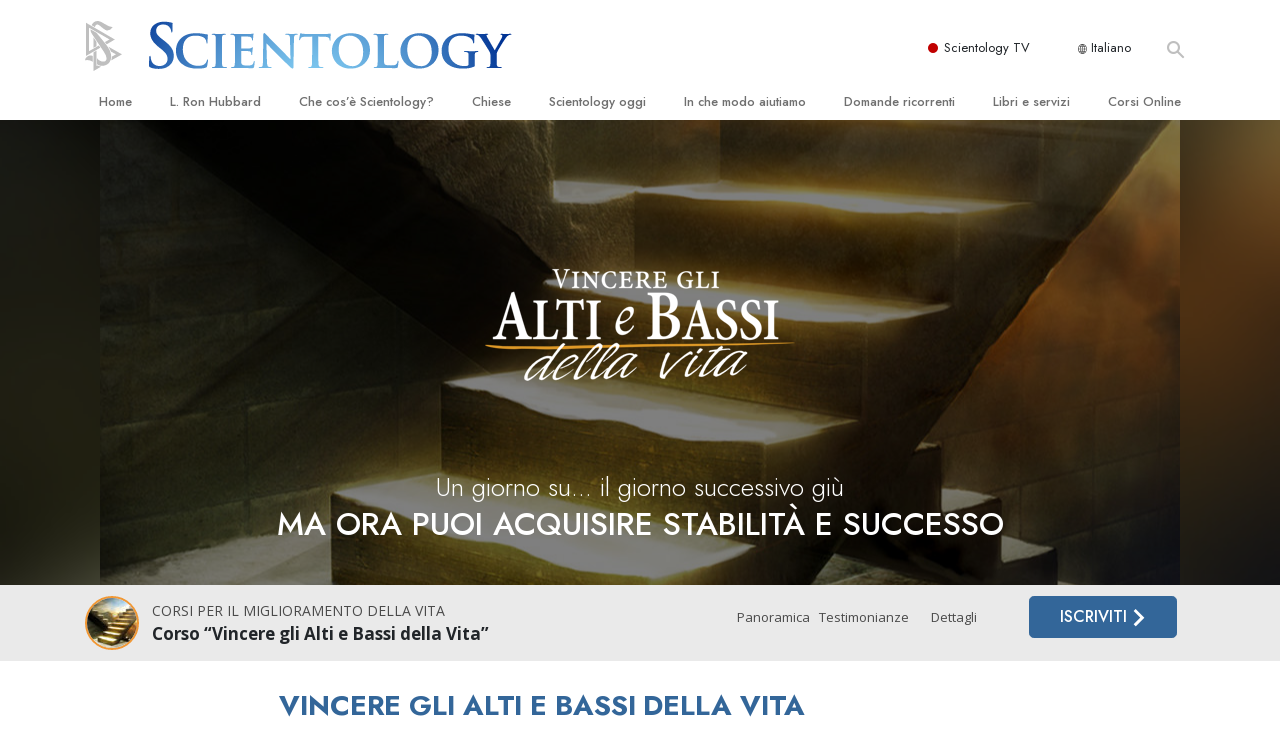

--- FILE ---
content_type: text/html; charset=utf-8
request_url: https://www.scientology.it/beginning-services/scientology-life-improvement-courses/overcoming-ups-and-downs-course.html
body_size: 20465
content:
<!DOCTYPE html>
<html lang="it-IT" itemscope itemtype="http://schema.org/WebPage">
<head>
<meta charset="utf-8">








	<meta http-equiv="X-UA-Compatible" content="IE=edge">
<meta name="viewport" content="width=device-width, initial-scale=1, shrink-to-fit=no">



	
	<title>Corso “Vincere gli Alti e Bassi della Vita”</title>
	<meta property="local-search-title" content="Corso “Vincere gli Alti e Bassi della Vita”" />



<meta name="facebook-domain-verification" content="5fiylhjs3p0sadccmvhn5r1xhzsezm" />  






<meta name="description" content="" />


<meta itemprop="publisher" content="Scientology" />


<meta property="fb:admins" content="633862040" />













	






<script type="application/ld+json">
{
  "@context": "https://schema.org",
  "@type": "WebSite",
  
  "name": "Chiesa di Scientology: L. Ron Hubbard, Dianetics, Che cos'è Scientology?, Libri, Credenze, David Miscavige",
  "alternateName": ["Scientology", "scientology.it"],
  
  "url": "https://www.scientology.it/"
}
</script>


<meta property="og:url" content="https://www.scientology.it/beginning-services/scientology-life-improvement-courses/overcoming-ups-and-downs-course.html" />

<meta property="og:site_name" content="Chiesa di Scientology: L. Ron Hubbard, Dianetics, Che cos'è Scientology?, Libri, Credenze, David Miscavige" />

<meta property="og:title" content="Corso “Vincere gli Alti e Bassi della Vita”" />
<meta property="og:description" content="" />

<meta property="og:image" content="https://files.scientology.org/imagecache/cropfit@w=1000@cr=0,290,1000,562/data/www.scientology.org/files/beginning-services/service-square-overcoming-ups-and-downs_it_IT.jpg?k=U74UY2RMrk" />
<meta property="og:type" content="website" />

<meta name="twitter:card" content="summary_large_image">
<meta name="twitter:title" content="Corso “Vincere gli Alti e Bassi della Vita”">
<meta name="twitter:description" content="" >
<meta name="twitter:image" content="https://files.scientology.org/imagecache/cropfit@w=1000@cr=0,290,1000,562/data/www.scientology.org/files/beginning-services/service-square-overcoming-ups-and-downs_it_IT.jpg?k=U74UY2RMrk">














<link rel="canonical" href="https://www.scientology.it/beginning-services/scientology-life-improvement-courses/overcoming-ups-and-downs-course.html" />

















<link rel="alternate" hreflang="fr-CA" href="https://fr.scientology.ca/beginning-services/scientology-life-improvement-courses/overcoming-ups-and-downs-course.html" />



























<link rel="alternate" hreflang="no-NO" href="https://www.scientologi.no/beginning-services/scientology-life-improvement-courses/overcoming-ups-and-downs-course.html" />



<link rel="alternate" hreflang="sv-SE" href="https://www.scientologi.se/beginning-services/scientology-life-improvement-courses/overcoming-ups-and-downs-course.html" />



<link rel="alternate" hreflang="fr-FR" href="https://www.scientologie.fr/beginning-services/scientology-life-improvement-courses/overcoming-ups-and-downs-course.html" />





<link rel="alternate" hreflang="de-AT" href="https://www.scientology.at/beginning-services/scientology-life-improvement-courses/overcoming-ups-and-downs-course.html" />



<link rel="alternate" hreflang="nl-BE" href="https://www.scientology.be/beginning-services/scientology-life-improvement-courses/overcoming-ups-and-downs-course.html" />



<link rel="alternate" hreflang="en-CA" href="https://www.scientology.ca/beginning-services/scientology-life-improvement-courses/overcoming-ups-and-downs-course.html" />



<link rel="alternate" hreflang="fr-CH" href="https://www.scientology.ch/beginning-services/scientology-life-improvement-courses/overcoming-ups-and-downs-course.html" />



<link rel="alternate" hreflang="es-CL" href="https://www.scientology.cl/beginning-services/scientology-life-improvement-courses/overcoming-ups-and-downs-course.html" />



<link rel="alternate" hreflang="es-CO" href="https://www.scientology.co/beginning-services/scientology-life-improvement-courses/overcoming-ups-and-downs-course.html" />



<link rel="alternate" hreflang="en-NZ" href="https://www.scientology.co.nz/beginning-services/scientology-life-improvement-courses/overcoming-ups-and-downs-course.html" />



<link rel="alternate" hreflang="de-DE" href="https://www.scientology.de/beginning-services/scientology-life-improvement-courses/overcoming-ups-and-downs-course.html" />



<link rel="alternate" hreflang="da-DK" href="https://www.scientology.dk/beginning-services/scientology-life-improvement-courses/overcoming-ups-and-downs-course.html" />



<link rel="alternate" hreflang="es-DO" href="https://www.scientology.do/beginning-services/scientology-life-improvement-courses/overcoming-ups-and-downs-course.html" />



<link rel="alternate" hreflang="es-ES" href="https://www.scientology.es/beginning-services/scientology-life-improvement-courses/overcoming-ups-and-downs-course.html" />



<link rel="alternate" hreflang="fr-GP" href="https://www.scientology.gp/beginning-services/scientology-life-improvement-courses/overcoming-ups-and-downs-course.html" />



<link rel="alternate" hreflang="el-GR" href="https://www.scientology.gr/beginning-services/scientology-life-improvement-courses/overcoming-ups-and-downs-course.html" />



<link rel="alternate" hreflang="en-IE" href="https://www.scientology.ie/beginning-services/scientology-life-improvement-courses/overcoming-ups-and-downs-course.html" />



<link rel="alternate" hreflang="en-IN" href="https://www.scientology.in/beginning-services/scientology-life-improvement-courses/overcoming-ups-and-downs-course.html" />



<link rel="alternate" hreflang="it-IT" href="https://www.scientology.it/beginning-services/scientology-life-improvement-courses/overcoming-ups-and-downs-course.html" />



<link rel="alternate" hreflang="ja-JP" href="https://www.scientology.jp/beginning-services/scientology-life-improvement-courses/overcoming-ups-and-downs-course.html" />



<link rel="alternate" hreflang="ru-KZ" href="https://www.scientology.kz/beginning-services/scientology-life-improvement-courses/overcoming-ups-and-downs-course.html" />



<link rel="alternate" hreflang="nl-NL" href="https://www.scientology.nl/beginning-services/scientology-life-improvement-courses/overcoming-ups-and-downs-course.html" />



<link rel="alternate" hreflang="en" href="https://www.scientology.org/beginning-services/scientology-life-improvement-courses/overcoming-ups-and-downs-course.html" />



<link rel="alternate" hreflang="en-AU" href="https://www.scientology.org.au/beginning-services/scientology-life-improvement-courses/overcoming-ups-and-downs-course.html" />



<link rel="alternate" hreflang="he-IL" href="https://www.scientology.org.il/beginning-services/scientology-life-improvement-courses/overcoming-ups-and-downs-course.html" />



<link rel="alternate" hreflang="es-MX" href="https://www.scientology.org.mx/beginning-services/scientology-life-improvement-courses/overcoming-ups-and-downs-course.html" />



<link rel="alternate" hreflang="en-NP" href="https://www.scientology.org.np/beginning-services/scientology-life-improvement-courses/overcoming-ups-and-downs-course.html" />



<link rel="alternate" hreflang="zh-TW" href="https://www.scientology.org.tw/beginning-services/scientology-life-improvement-courses/overcoming-ups-and-downs-course.html" />



<link rel="alternate" hreflang="en-GB" href="https://www.scientology.org.uk/beginning-services/scientology-life-improvement-courses/overcoming-ups-and-downs-course.html" />



<link rel="alternate" hreflang="es-VE" href="https://www.scientology.org.ve/beginning-services/scientology-life-improvement-courses/overcoming-ups-and-downs-course.html" />



<link rel="alternate" hreflang="en-ZA" href="https://www.scientology.org.za/beginning-services/scientology-life-improvement-courses/overcoming-ups-and-downs-course.html" />



<link rel="alternate" hreflang="en-PH" href="https://www.scientology.ph/beginning-services/scientology-life-improvement-courses/overcoming-ups-and-downs-course.html" />



<link rel="alternate" hreflang="pt-PT" href="https://www.scientology.pt/beginning-services/scientology-life-improvement-courses/overcoming-ups-and-downs-course.html" />



<link rel="alternate" hreflang="ru-RU" href="https://www.scientology.ru/beginning-services/scientology-life-improvement-courses/overcoming-ups-and-downs-course.html" />



<link rel="alternate" hreflang="en-RW" href="https://www.scientology.rw/beginning-services/scientology-life-improvement-courses/overcoming-ups-and-downs-course.html" />



<link rel="alternate" hreflang="hu-HU" href="https://www.szcientologia.org.hu/beginning-services/scientology-life-improvement-courses/overcoming-ups-and-downs-course.html" />














	<!-- <link rel="stylesheet" href="/scss/_combined-aft.css?_=0811d"> -->

	<!-- async cssload -->
	<!-- <link rel="preload" href="/scss/_combined.css?_=0811d" as="style" onload="this.onload=null;this.rel='stylesheet'">
	<noscript><link rel="stylesheet" href="/scss/_combined.css?_=0811d"></noscript> -->
	<!-- end of async css -->

	
    

	
	<link rel="stylesheet" href="/scss/_combined.css?_=0811d">
	
	

	

	<!--  -->
	
	
		
	
	
	<!--  -->

	

	

	<!-- slideshow classnames -->
	

	

	

	
		
		<link rel="stylesheet" href="/scss/combined_application.scss?_=0811d">
		
	

	

<script>
WebFontConfig = {
    google: {
        families: [
            'Open+Sans:300,400,700,300italic,400italic,700italic',
            'Jost:300,400,500,700,300italic,400italic,500italic,700italic',
        ]
    }
};

(function(d) {
    var wf = d.createElement('script'),
        s = d.scripts[0];
    wf.src = 'https://ajax.googleapis.com/ajax/libs/webfont/1.6.26/webfont.js';
    wf.async = true;
    s.parentNode.insertBefore(wf, s);
})(document);
</script>








	

	
		
			<!-- Global Site Tag (gtag.js) - Google Analytics -->
<script>
  window.dataLayer = window.dataLayer || [];
  function gtag(){dataLayer.push(arguments);}

  gtag('consent', 'default', {
    'ad_storage': 'denied',
    'analytics_storage': 'denied',
    'functionality_storage': 'denied',
    'personalization_storage': 'denied',
    'wait_for_update': 500 // Wait until baner loads
  });

  window.gtagConsentV2 = true;

  gtag('js', new Date());

  gtag('config', 'G-HQ1TBXCEJT', {
  send_page_view: false
});


  gtag('config', 'G-LQBFNWNT3G', {
  send_page_view: false
});
  gtag('config', 'AW-605112126', {
  send_page_view: false
});

// if any org set





</script>


<script async src="https://www.googletagmanager.com/gtag/js?id=G-HQ1TBXCEJT"></script>


<script type="text/plain" data-cookiecategory="targeting">
(function() {
  var ga = document.createElement('script'); ga.type = 'text/javascript'; ga.async = true;
  ga.src = ('https:' == document.location.protocol ? 'https://' : 'http://') + 'stats.g.doubleclick.net/dc.js';
  var s = document.getElementsByTagName('script')[0]; s.parentNode.insertBefore(ga, s);
})();
</script>




		
	

	<script>
		var cacheId = '0811d';
	</script>

	
	<script defer src="/_combined/application.js?_=0811d"></script>
	

	
	<script async src="/_combined/cssrelpreload.js?_=0811d"></script>
	<script async src="/_combined/lazyload.js?_=0811d"></script>
	

	
	<script async src="/_combined/application2.js?_=0811d"></script>
	
	<script async type="text/plain" data-cookiecategory="performance" src="/_combined/sentry.js?_=0811d"></script>
	

	
	<script src="https://tr.standardadmin.org/tr2.js" async></script>
	<script>
	var _tr = window._tr || [];
	</script>
	

</head>




<body class="preload  landing-page lic-landing lic-course-overcoming-ups-and-downs path-beginning-services path-beginning-services-scientology-life-improvement-courses path-beginning-services-scientology-life-improvement-courses-overcoming-ups-and-downs-course_html path-beginning-services-scientology-life-improvement-courses-overcoming-ups-and-downs-course type-beginning-services home-no-overlap ">




<div class="search">
    <div class="search__form">
        <button class="btn btn--search-close" aria-label="Close search form">
            <img class="search-button--close-icon" src="/images/close-icon.svg" alt="">
        </button>
        <form class="" action="/search/">
            
            
                
            
            <div class="search__form---icon">
                <span class="icon-search"></span>
            </div>
            <input class="search__input" name="q" type="search" placeholder="Cerca…" autocomplete="off" autocorrect="off" autocapitalize="off" spellcheck="false" />
            <span class="d-none d-md-block search__info">Premi INVIO per cercare o ESC per chiudere</span>
        </form>
    </div>
</div><!-- /search -->

<!-- Videos for Org Sites -->









<div id="outer_shell">

    
        
<div class="container relative">
    <div class="external-navigation">
        
        <div class="external-navigation--item external-navigation--scntv">
            <!-- <a href="https://www.scientology.tv/it" target="_blank" class="no-decoration external-navigation--item-link"> -->
            <a href="https://www.scientology.tv/it/" target="_blank" class="no-decoration external-navigation--item-link">
                <span class="external-navigation--scntv--icon"></span>
                Scientology TV
                <span class="external-navigation--icon icon-external-link"></span>
            </a>
        </div>
        
        




<nav class="external-language-selector external-language-selector__v2 external-language">
    <div>
        <div class="external-navigation--item">
            
            <img src="/images/language-globe.svg" class="language-globe-white" alt="Language">
            <img src="/images/language-globe-gray.svg" class="language-globe-dark" alt="Language">
            Italiano
        </div>
        <!-- <span class="selector"><span class="bordered">it</span> LINGUA 
            <img class="arrow-svg arrow-svg-right" src="/images/arrow-right-white.svg" alt="">
        </span> -->
    </div>
    <ul>

        <a class="no-decoration " href="https://www.scientology.org.tw/beginning-services/scientology-life-improvement-courses/overcoming-ups-and-downs-course.html">繁體中文 &#124; <span>Chinese</span></a>
        <a class="no-decoration " href="https://www.scientology.dk/beginning-services/scientology-life-improvement-courses/overcoming-ups-and-downs-course.html">Dansk &#124; <span>Danish</span></a>
        <a class="no-decoration " href="https://www.scientology.de/beginning-services/scientology-life-improvement-courses/overcoming-ups-and-downs-course.html">Deutsch &#124; <span>German</span></a>
        <a class="no-decoration " href="https://www.scientology.org/beginning-services/scientology-life-improvement-courses/overcoming-ups-and-downs-course.html">English &#124; <span>English</span></a>
        <a class="no-decoration " href="https://www.scientology.gr/beginning-services/scientology-life-improvement-courses/overcoming-ups-and-downs-course.html">Ελληνικά &#124; <span>Greek</span></a>
        <a class="no-decoration " href="https://www.scientology.org.mx/beginning-services/scientology-life-improvement-courses/overcoming-ups-and-downs-course.html">Español (Latino) &#124; <span>Spanish</span></a>
        <a class="no-decoration " href="https://www.scientology.es/beginning-services/scientology-life-improvement-courses/overcoming-ups-and-downs-course.html">Español (Castellano) &#124; <span>Castilian</span></a>
        <a class="no-decoration " href="https://www.scientologie.fr/beginning-services/scientology-life-improvement-courses/overcoming-ups-and-downs-course.html">Français &#124; <span>French</span></a>
        <a class="no-decoration " href="https://www.scientology.org.il/beginning-services/scientology-life-improvement-courses/overcoming-ups-and-downs-course.html">עברית &#124; <span>Hebrew</span></a>
        
        <a class="no-decoration language__selected" href="https://www.scientology.it/beginning-services/scientology-life-improvement-courses/overcoming-ups-and-downs-course.html">Italiano &#124; <span>Italian</span></a>
        <a class="no-decoration " href="https://www.scientology.jp/beginning-services/scientology-life-improvement-courses/overcoming-ups-and-downs-course.html">日本語 &#124; <span>Japanese</span></a>
        <a class="no-decoration " href="https://www.szcientologia.org.hu/beginning-services/scientology-life-improvement-courses/overcoming-ups-and-downs-course.html">Magyar &#124; <span>Hungarian</span></a>
        <a class="no-decoration " href="https://www.scientology.nl/beginning-services/scientology-life-improvement-courses/overcoming-ups-and-downs-course.html">Nederlands &#124; <span>Dutch</span></a>
        <a class="no-decoration " href="https://www.scientologi.no/beginning-services/scientology-life-improvement-courses/overcoming-ups-and-downs-course.html">Norsk &#124; <span>Norwegian</span></a>
        <a class="no-decoration " href="https://www.scientology.pt/beginning-services/scientology-life-improvement-courses/overcoming-ups-and-downs-course.html">Português &#124; <span>Portuguese</span></a>
        <a class="no-decoration " href="https://www.scientology.ru/beginning-services/scientology-life-improvement-courses/overcoming-ups-and-downs-course.html">Русский &#124; <span>Russian</span></a>
        
        <a class="no-decoration " href="https://www.scientologi.se/beginning-services/scientology-life-improvement-courses/overcoming-ups-and-downs-course.html">Svenska &#124; <span>Swedish</span></a>

        
        
    </ul>
</nav>

        
        <div class="btn--search"><span class="icon-search"></span></svg></div>
    </div>
</div>

    

    <div id="shell">

        




    <div class="org-site-name">
        
        
            
        
    </div>



<div class="banner-wrapper">
    <div class="banner-wrapper-container banner-wrapper-container__area-name">
        <div class="container">
            <div class="banner-wrapper--row row align-items-center justify-content-around justify-content-md-between">
                <div class="hamburger hamburger--slider-r hamburger-menu d-md-none">
                    <div class="hamburger-box">
                        <div class="hamburger-inner"></div>
                    </div>
                </div>
                
                <div class="d-flex align-items-center banner--logo">
    <div class="hamburger hamburger--slider-r hamburger-menu d-none d-md-block d-lg-none mr-2">
        <div class="hamburger-box">
            <div class="hamburger-inner"></div>
        </div>
    </div>

    <a class="no-decoration d-block w-100 scn-logo-link " href="/" itemscope itemtype="http://schema.org/Brand" class="">
        <div class="logo-on-light d-flex align-items-center">
            <div class="s-double-tri d-none d-md-block">
                
                
                    <img itemprop="logo" class="scn-symbol" src="/images/scientology-gray-logo.svg" alt="Scientology">
                
            </div>

            <div class="d-flex align-items-end scientology-logo-light">

                
                    <img itemprop="logo" class="scn-logo light-logo" src="/images/scientology-logo-white.svg">
                

                

                <img itemprop="logo" class="scn-logo dark-logo" src="/images/scientology-logos/scientology-logo-dark_en.svg">
                

                <div class="org-site-name">
                    
                </div>
            </div>


        </div>
    </a>
</div>

                <button class="btn btn--search d-md-none">
                    <div class="icon icon--search">
                        <span class="icon-search"></span>
                    </div>
                </button>

                 <div class="banner-subtool-row d-none d-md-flex align-items-center justify-content-end">
                    <div class="hamburger hamburger--slider-r hamburger-menu hamburger-menu__inverted wide-header__inverted--visible-lg">
                        <div class="hamburger-box">
                            <div class="hamburger-inner"></div>
                        </div>
                    </div>
                    
                    
                    
                <!-- 
                    <a href="/search.html" class="search-icon">
                        <img class="wide-header__hidden" src="/images/search-icon.svg" alt="">
                        <img class="wide-header__visible" src="/images/search-icon-white.svg" alt="">
                -->
                    </a>
                 </div>
            </div>
        </div>
    </div>
</div>

        








<div class="primary-nav-wrapper">
	<div class="primary-nav-menu container d-none d-lg-block">
		<ul class="top-menu">
			
				
				
					<li class="menu-item   nav-trail-false">
						<div class="rel">
							
							<!-- For orgs /news/ send to grand opening if we don't have any news -->
							

							
							<a href="/"  class="menu-link">
								Home
							</a>
							
							
						</div>

					</li>
				
			
				
				
					<li class="menu-item   nav-trail-false">
						<div class="rel">
							
							<!-- For orgs /news/ send to grand opening if we don't have any news -->
							

							
							<a href="/l-ron-hubbard/"  class="menu-link">
								L. Ron Hubbard
							</a>
							
							
						</div>

					</li>
				
			
				
				
					<li class="menu-item   parent nav-trail-false">
						<div class="rel">
							
							<!-- For orgs /news/ send to grand opening if we don't have any news -->
							

							
							<a href="/what-is-scientology/"  class="menu-link">
								Che cos’è Scientology?
							</a>
							
								<div class="frog"> <!-- back -->
									<ul class="second-level">
										
											<li >
												<a href="/what-is-scientology/" class="menu-link title">
													Credenze e pratiche
												</a>
											</li>
										
											<li >
												<a href="/what-is-scientology/the-scientology-creeds-and-codes/" class="menu-link title">
													Credo e codici di Scientology
												</a>
											</li>
										
											<li >
												<a href="/what-is-scientology/what-scientologists-say-about-scientology.html" class="menu-link title">
													Che cosa dicono gli Scientologist riguardo a Scientology
												</a>
											</li>
										
											<li >
												<a href="/video/meet-a-scientologist.html" class="menu-link title">
													Incontra uno Scientologist
												</a>
											</li>
										
											<li >
												<a href="/what-is-scientology/inside-a-church-scientology.html" class="menu-link title">
													All’interno di una Chiesa
												</a>
											</li>
										
											<li >
												<a href="/what-is-scientology/basic-principles-of-scientology/" class="menu-link title">
													I Principi Fondamentali di Scientology
												</a>
											</li>
										
											<li >
												<a href="/what-is-dianetics/basic-principles-of-scientology/dianetics-understanding-the-mind.html" class="menu-link title">
													Un’Introduzione a Dianetics
												</a>
											</li>
										
											<li >
												<a href="/what-is-scientology/love-hate-what-is-greatness.html" class="menu-link title">
													Amore e Odio: <br/>Che Cos’è la Grandezza?
												</a>
											</li>
										
									</ul>
								</div>
							
							
						</div>

					</li>
				
			
				
				
					<li class="menu-item   parent nav-trail-false">
						<div class="rel">
							
							<!-- For orgs /news/ send to grand opening if we don't have any news -->
							

							
							<a href="/churches/"  class="menu-link">
								Chiese
							</a>
							
								<div class="frog"> <!-- back -->
									<ul class="second-level">
										
											<li >
												<a href="/churches/locator.html" class="menu-link title">
													Trova una chiesa
												</a>
											</li>
										
											<li >
												<a href="/churches/ideal-orgs/" class="menu-link title">
													Chiese Ideali di Scientology
												</a>
											</li>
										
											<li >
												<a href="/churches/advanced-scientology-organizations/" class="menu-link title">
													Organizzazioni Avanzate
												</a>
											</li>
										
											<li >
												<a href="/churches/flag-land-base/" class="menu-link title">
													Base a terra di Flag 
												</a>
											</li>
										
											<li >
												<a href="/churches/freewinds/" class="menu-link title">
													Freewinds
												</a>
											</li>
										
											<li >
												<a href="/churches/bringing-scientology-world/" class="menu-link title">
													Portare Scientology al mondo
												</a>
											</li>
										
									</ul>
								</div>
							
							
						</div>

					</li>
				
			
				
			
				
				
					<li class="menu-item   parent nav-trail-false">
						<div class="rel">
							
							<!-- For orgs /news/ send to grand opening if we don't have any news -->
							

							
							<a href="/scientology-today/"  class="menu-link">
								Scientology oggi
							</a>
							
								<div class="frog"> <!-- back -->
									<ul class="second-level">
										
											<li >
												<a href="/scientology-today/category/expansion/" class="menu-link title">
													Inaugurazioni
												</a>
											</li>
										
											<li >
												<a href="/scientology-today/category/scientology-events/" class="menu-link title">
													Celebrazioni Internazionali di Scientology
												</a>
											</li>
										
											<li >
												<a href="/david-miscavige/" class="menu-link title">
													David Miscavige: Leader Ecclesiastico di Scientology
												</a>
											</li>
										
									</ul>
								</div>
							
							
						</div>

					</li>
				
			
				
				
					<li class="menu-item   parent nav-trail-false">
						<div class="rel">
							
							<!-- For orgs /news/ send to grand opening if we don't have any news -->
							

							
							<a href="/how-we-help/"  class="menu-link">
								In che modo aiutiamo
							</a>
							
								<div class="frog"> <!-- back -->
									<ul class="second-level">
										
											<li >
												<a href="/how-we-help/way-to-happiness/" class="menu-link title">
													La Via della Felicità 
												</a>
											</li>
										
											<li >
												<a href="/how-we-help/applied-scholastics/" class="menu-link title">
													Applied Scholastics
												</a>
											</li>
										
											<li >
												<a href="/how-we-help/criminon/" class="menu-link title">
													Criminon
												</a>
											</li>
										
											<li >
												<a href="/how-we-help/narconon/" class="menu-link title">
													Narconon
												</a>
											</li>
										
											<li >
												<a href="/how-we-help/truth-about-drugs/" class="menu-link title">
													La Verità sulla Droga
												</a>
											</li>
										
											<li >
												<a href="/how-we-help/human-rights/" class="menu-link title">
													Uniti per i Diritti Umani
												</a>
											</li>
										
											<li >
												<a href="/how-we-help/citizens-commission-on-human-rights/" class="menu-link title">
													Comitato dei Cittadini per i Diritti Umani
												</a>
											</li>
										
											<li >
												<a href="/how-we-help/volunteer-ministers/" class="menu-link title">
													Ministri Volontari di Scientology
												</a>
											</li>
										
									</ul>
								</div>
							
							
						</div>

					</li>
				
			
				
				
					<li class="menu-item   parent nav-trail-false">
						<div class="rel">
							
							<!-- For orgs /news/ send to grand opening if we don't have any news -->
							

							
							<a href="/faq/"  class="menu-link">
								Domande ricorrenti
							</a>
							
								<div class="frog"> <!-- back -->
									<ul class="second-level">
										
											<li >
												<a href="/faq/background-and-basic-principles/what-does-the-word-scientology-mean.html" class="menu-link title">
													Contesto e principi fondamentali
												</a>
											</li>
										
											<li >
												<a href="/faq/inside-a-church-of-scientology/what-goes-scientology-church.html" class="menu-link title">
													All’interno di una Chiesa
												</a>
											</li>
										
											<li >
												<a href="/faq/the-organization-of-scientology/how-is-the-church-of-scientology-structured.html" class="menu-link title">
													L’organizzazione di Scientology
												</a>
											</li>
										
									</ul>
								</div>
							
							
						</div>

					</li>
				
			
				
				
					<li class="menu-item   parent nav-trail-false">
						<div class="rel">
							
							<!-- For orgs /news/ send to grand opening if we don't have any news -->
							

							
							<a href="/store/category/beginning-books.html"  class="menu-link">
								Libri e servizi
							</a>
							
								<div class="frog"> <!-- back -->
									<ul class="second-level">
										
											<li >
												<a href="/store/category/beginning-books.html" class="menu-link title">
													Libri introduttivi
												</a>
											</li>
										
											<li >
												<a href="/store/category/beginning-audiobooks.html" class="menu-link title">
													Audiolibri
												</a>
											</li>
										
											<li >
												<a href="/store/category/classics-lectures.html" class="menu-link title">
													Conferenze Introduttive
												</a>
											</li>
										
											<li >
												<a href="/store/category/books-on-film.html" class="menu-link title">
													Film introduttivi
												</a>
											</li>
										
											<li >
												<a href="/beginning-services/" class="menu-link title">
													Servizi Introduttivi
												</a>
											</li>
										
									</ul>
								</div>
							
							
						</div>

					</li>
				
			
				
				
					<li class="menu-item   parent nav-trail-false">
						<div class="rel">
							
							<!-- For orgs /news/ send to grand opening if we don't have any news -->
							

							
							<a href="/courses/"  class="menu-link">
								Corsi Online
							</a>
							
								<div class="frog"> <!-- back -->
									<ul class="second-level">
										
											<li >
												<a href="/courses/conflicts/overview.html" class="menu-link title">
													Come Risolvere i Conflitti
												</a>
											</li>
										
											<li >
												<a href="/courses/dynamics/overview.html" class="menu-link title">
													Le Dinamiche dell’Esistenza
												</a>
											</li>
										
											<li >
												<a href="/courses/understanding/overview.html" class="menu-link title">
													Le Componenti della Comprensione
												</a>
											</li>
										
											<li >
												<a href="/courses/solutions/overview.html" class="menu-link title">
													Soluzioni per un Ambiente Pericoloso
												</a>
											</li>
										
											<li >
												<a href="/courses/assists/overview.html" class="menu-link title">
													Assistenze per Malattie e Ferite 
												</a>
											</li>
										
											<li >
												<a href="/courses/integrity/overview.html" class="menu-link title">
													Integrità e Onestà
												</a>
											</li>
										
											<li >
												<a href="/courses/marriage/overview.html" class="menu-link title">
													Il Matrimonio
												</a>
											</li>
										
											<li >
												<a href="/courses/tone-scale/overview.html" class="menu-link title">
													La Scala del Tono Emozionale
												</a>
											</li>
										
											<li >
												<a href="/courses/drugs/overview.html" class="menu-link title">
													Una Soluzione al Problema Droga
												</a>
											</li>
										
											<li >
												<a href="/courses/children/overview.html" class="menu-link title">
													Bambini
												</a>
											</li>
										
											<li >
												<a href="/courses/tools/overview.html" class="menu-link title">
													Come Affrontare il Lavoro
												</a>
											</li>
										
											<li >
												<a href="/courses/conditions/overview.html" class="menu-link title">
													L’Etica e le Condizioni 
												</a>
											</li>
										
											<li >
												<a href="/courses/suppression/overview.html" class="menu-link title">
													Le Cause della Soppressione 
												</a>
											</li>
										
											<li >
												<a href="/courses/investigations/overview.html" class="menu-link title">
													Investigazioni
												</a>
											</li>
										
											<li >
												<a href="/courses/organizing/overview.html" class="menu-link title">
													Le Basi Organizzative
												</a>
											</li>
										
											<li >
												<a href="/courses/public-relations/overview.html" class="menu-link title">
													I Fondamenti delle Relazioni Pubbliche
												</a>
											</li>
										
											<li >
												<a href="/courses/targets/overview.html" class="menu-link title">
													Obiettivi e Mete
												</a>
											</li>
										
											<li >
												<a href="/courses/study/overview.html" class="menu-link title">
													La Tecnologia di Studio
												</a>
											</li>
										
											<li >
												<a href="/courses/communication/overview.html" class="menu-link title">
													Comunicazione
												</a>
											</li>
										
									</ul>
								</div>
							
							
						</div>

					</li>
				
			
		</ul>
	</div>
</div>








<div class="nav-bar">
	<ul>
		
			
			<li class="nav-bar--link" data-menuid="0">
				
				<!-- For orgs /news/ send to grand opening if we don't have any news -->
				
				
				
				<a href="/"  class="menu-link no-decoration">
					
						<img class="nav-bar--arrow" src="/org-logo/arrow-right.svg?color=336699" alt="">
					
					HOME
				</a>
				
			</li>

			

		
			
			<li class="nav-bar--link" data-menuid="1">
				
				<!-- For orgs /news/ send to grand opening if we don't have any news -->
				
				
				
				<a href="/l-ron-hubbard/"  class="menu-link no-decoration">
					
						<img class="nav-bar--arrow" src="/org-logo/arrow-right.svg?color=336699" alt="">
					
					L. RON HUBBARD
				</a>
				
			</li>

			

		
			
			<li class="nav-bar--link" data-menuid="2">
				
				<!-- For orgs /news/ send to grand opening if we don't have any news -->
				
				
				
				<a href="/what-is-scientology/"  class="menu-link no-decoration">
					
						<img class="nav-bar--arrow" src="/org-logo/arrow-right.svg?color=336699" alt="">
					
					CHE COS’È SCIENTOLOGY?
				</a>
				
			</li>

			
				<div class="nav-bar--frog" data-menuid="2">
					<ul class="nav-bar--second-level">
						
							<li>
								<a href="/what-is-scientology/" class="nav-bar--second-level__link">
									Credenze e pratiche
								</a>
							</li>
						
							<li>
								<a href="/what-is-scientology/the-scientology-creeds-and-codes/" class="nav-bar--second-level__link">
									Credo e codici di Scientology
								</a>
							</li>
						
							<li>
								<a href="/what-is-scientology/what-scientologists-say-about-scientology.html" class="nav-bar--second-level__link">
									Che cosa dicono gli Scientologist riguardo a Scientology
								</a>
							</li>
						
							<li>
								<a href="/video/meet-a-scientologist.html" class="nav-bar--second-level__link">
									Incontra uno Scientologist
								</a>
							</li>
						
							<li>
								<a href="/what-is-scientology/inside-a-church-scientology.html" class="nav-bar--second-level__link">
									All’interno di una Chiesa
								</a>
							</li>
						
							<li>
								<a href="/what-is-scientology/basic-principles-of-scientology/" class="nav-bar--second-level__link">
									I Principi Fondamentali di Scientology
								</a>
							</li>
						
							<li>
								<a href="/what-is-dianetics/basic-principles-of-scientology/dianetics-understanding-the-mind.html" class="nav-bar--second-level__link">
									Un’Introduzione a Dianetics
								</a>
							</li>
						
							<li>
								<a href="/what-is-scientology/love-hate-what-is-greatness.html" class="nav-bar--second-level__link">
									Amore e Odio: <br/>Che Cos’è la Grandezza?
								</a>
							</li>
						
					</ul>
				</div>
			

		
			
			<li class="nav-bar--link" data-menuid="3">
				
				<!-- For orgs /news/ send to grand opening if we don't have any news -->
				
				
				
				<a href="/churches/"  class="menu-link no-decoration">
					
						<img class="nav-bar--arrow" src="/org-logo/arrow-right.svg?color=336699" alt="">
					
					CHIESE
				</a>
				
			</li>

			
				<div class="nav-bar--frog" data-menuid="3">
					<ul class="nav-bar--second-level">
						
							<li>
								<a href="/churches/locator.html" class="nav-bar--second-level__link">
									Trova una chiesa
								</a>
							</li>
						
							<li>
								<a href="/churches/ideal-orgs/" class="nav-bar--second-level__link">
									Chiese Ideali di Scientology
								</a>
							</li>
						
							<li>
								<a href="/churches/advanced-scientology-organizations/" class="nav-bar--second-level__link">
									Organizzazioni Avanzate
								</a>
							</li>
						
							<li>
								<a href="/churches/flag-land-base/" class="nav-bar--second-level__link">
									Base a terra di Flag 
								</a>
							</li>
						
							<li>
								<a href="/churches/freewinds/" class="nav-bar--second-level__link">
									Freewinds
								</a>
							</li>
						
							<li>
								<a href="/churches/bringing-scientology-world/" class="nav-bar--second-level__link">
									Portare Scientology al mondo
								</a>
							</li>
						
					</ul>
				</div>
			

		
			
			<li class="nav-bar--link" data-menuid="4">
				
				<!-- For orgs /news/ send to grand opening if we don't have any news -->
				
				
				
				<a href="/daily-connect/"  class="menu-link no-decoration">
					
						<img class="nav-bar--arrow" src="/org-logo/arrow-right.svg?color=336699" alt="">
					
					COLLEGAMENTO GIORNALIERO
				</a>
				
			</li>

			
				<div class="nav-bar--frog" data-menuid="4">
					<ul class="nav-bar--second-level">
						
							<li>
								<a href="/daily-connect/scientologists-at-life/" class="nav-bar--second-level__link">
									Scientologist @nellavita
								</a>
							</li>
						
							<li>
								<a href="/staywell/" class="nav-bar--second-level__link">
									Come Mantenersi in Buona Salute
								</a>
							</li>
						
					</ul>
				</div>
			

		
			
			<li class="nav-bar--link" data-menuid="5">
				
				<!-- For orgs /news/ send to grand opening if we don't have any news -->
				
				
				
				<a href="/scientology-today/"  class="menu-link no-decoration">
					
						<img class="nav-bar--arrow" src="/org-logo/arrow-right.svg?color=336699" alt="">
					
					SCIENTOLOGY OGGI
				</a>
				
			</li>

			
				<div class="nav-bar--frog" data-menuid="5">
					<ul class="nav-bar--second-level">
						
							<li>
								<a href="/scientology-today/category/expansion/" class="nav-bar--second-level__link">
									Inaugurazioni
								</a>
							</li>
						
							<li>
								<a href="/scientology-today/category/scientology-events/" class="nav-bar--second-level__link">
									Celebrazioni Internazionali di Scientology
								</a>
							</li>
						
							<li>
								<a href="/david-miscavige/" class="nav-bar--second-level__link">
									David Miscavige: Leader Ecclesiastico di Scientology
								</a>
							</li>
						
					</ul>
				</div>
			

		
			
			<li class="nav-bar--link" data-menuid="6">
				
				<!-- For orgs /news/ send to grand opening if we don't have any news -->
				
				
				
				<a href="/how-we-help/"  class="menu-link no-decoration">
					
						<img class="nav-bar--arrow" src="/org-logo/arrow-right.svg?color=336699" alt="">
					
					IN CHE MODO AIUTIAMO
				</a>
				
			</li>

			
				<div class="nav-bar--frog" data-menuid="6">
					<ul class="nav-bar--second-level">
						
							<li>
								<a href="/how-we-help/way-to-happiness/" class="nav-bar--second-level__link">
									La Via della Felicità 
								</a>
							</li>
						
							<li>
								<a href="/how-we-help/applied-scholastics/" class="nav-bar--second-level__link">
									Applied Scholastics
								</a>
							</li>
						
							<li>
								<a href="/how-we-help/criminon/" class="nav-bar--second-level__link">
									Criminon
								</a>
							</li>
						
							<li>
								<a href="/how-we-help/narconon/" class="nav-bar--second-level__link">
									Narconon
								</a>
							</li>
						
							<li>
								<a href="/how-we-help/truth-about-drugs/" class="nav-bar--second-level__link">
									La Verità sulla Droga
								</a>
							</li>
						
							<li>
								<a href="/how-we-help/human-rights/" class="nav-bar--second-level__link">
									Uniti per i Diritti Umani
								</a>
							</li>
						
							<li>
								<a href="/how-we-help/citizens-commission-on-human-rights/" class="nav-bar--second-level__link">
									Comitato dei Cittadini per i Diritti Umani
								</a>
							</li>
						
							<li>
								<a href="/how-we-help/volunteer-ministers/" class="nav-bar--second-level__link">
									Ministri Volontari di Scientology
								</a>
							</li>
						
					</ul>
				</div>
			

		
			
			<li class="nav-bar--link" data-menuid="7">
				
				<!-- For orgs /news/ send to grand opening if we don't have any news -->
				
				
				
				<a href="/faq/"  class="menu-link no-decoration">
					
						<img class="nav-bar--arrow" src="/org-logo/arrow-right.svg?color=336699" alt="">
					
					DOMANDE RICORRENTI
				</a>
				
			</li>

			
				<div class="nav-bar--frog" data-menuid="7">
					<ul class="nav-bar--second-level">
						
							<li>
								<a href="/faq/background-and-basic-principles/what-does-the-word-scientology-mean.html" class="nav-bar--second-level__link">
									Contesto e principi fondamentali
								</a>
							</li>
						
							<li>
								<a href="/faq/inside-a-church-of-scientology/what-goes-scientology-church.html" class="nav-bar--second-level__link">
									All’interno di una Chiesa
								</a>
							</li>
						
							<li>
								<a href="/faq/the-organization-of-scientology/how-is-the-church-of-scientology-structured.html" class="nav-bar--second-level__link">
									L’organizzazione di Scientology
								</a>
							</li>
						
					</ul>
				</div>
			

		
			
			<li class="nav-bar--link" data-menuid="8">
				
				<!-- For orgs /news/ send to grand opening if we don't have any news -->
				
				
				
				<a href="/store/category/beginning-books.html"  class="menu-link no-decoration">
					
						<img class="nav-bar--arrow" src="/org-logo/arrow-right.svg?color=336699" alt="">
					
					LIBRI E SERVIZI
				</a>
				
			</li>

			
				<div class="nav-bar--frog" data-menuid="8">
					<ul class="nav-bar--second-level">
						
							<li>
								<a href="/store/category/beginning-books.html" class="nav-bar--second-level__link">
									Libri introduttivi
								</a>
							</li>
						
							<li>
								<a href="/store/category/beginning-audiobooks.html" class="nav-bar--second-level__link">
									Audiolibri
								</a>
							</li>
						
							<li>
								<a href="/store/category/classics-lectures.html" class="nav-bar--second-level__link">
									Conferenze Introduttive
								</a>
							</li>
						
							<li>
								<a href="/store/category/books-on-film.html" class="nav-bar--second-level__link">
									Film introduttivi
								</a>
							</li>
						
							<li>
								<a href="/beginning-services/" class="nav-bar--second-level__link">
									Servizi Introduttivi
								</a>
							</li>
						
					</ul>
				</div>
			

		
			
			<li class="nav-bar--link" data-menuid="9">
				
				<!-- For orgs /news/ send to grand opening if we don't have any news -->
				
				
				
				<a href="/courses/"  class="menu-link no-decoration">
					
						<img class="nav-bar--arrow" src="/org-logo/arrow-right.svg?color=336699" alt="">
					
					CORSI ONLINE
				</a>
				
			</li>

			
				<div class="nav-bar--frog" data-menuid="9">
					<ul class="nav-bar--second-level">
						
							<li>
								<a href="/courses/conflicts/overview.html" class="nav-bar--second-level__link">
									Come Risolvere i Conflitti
								</a>
							</li>
						
							<li>
								<a href="/courses/dynamics/overview.html" class="nav-bar--second-level__link">
									Le Dinamiche dell’Esistenza
								</a>
							</li>
						
							<li>
								<a href="/courses/understanding/overview.html" class="nav-bar--second-level__link">
									Le Componenti della Comprensione
								</a>
							</li>
						
							<li>
								<a href="/courses/solutions/overview.html" class="nav-bar--second-level__link">
									Soluzioni per un Ambiente Pericoloso
								</a>
							</li>
						
							<li>
								<a href="/courses/assists/overview.html" class="nav-bar--second-level__link">
									Assistenze per Malattie e Ferite 
								</a>
							</li>
						
							<li>
								<a href="/courses/integrity/overview.html" class="nav-bar--second-level__link">
									Integrità e Onestà
								</a>
							</li>
						
							<li>
								<a href="/courses/marriage/overview.html" class="nav-bar--second-level__link">
									Il Matrimonio
								</a>
							</li>
						
							<li>
								<a href="/courses/tone-scale/overview.html" class="nav-bar--second-level__link">
									La Scala del Tono Emozionale
								</a>
							</li>
						
							<li>
								<a href="/courses/drugs/overview.html" class="nav-bar--second-level__link">
									Una Soluzione al Problema Droga
								</a>
							</li>
						
							<li>
								<a href="/courses/children/overview.html" class="nav-bar--second-level__link">
									Bambini
								</a>
							</li>
						
							<li>
								<a href="/courses/tools/overview.html" class="nav-bar--second-level__link">
									Come Affrontare il Lavoro
								</a>
							</li>
						
							<li>
								<a href="/courses/conditions/overview.html" class="nav-bar--second-level__link">
									L’Etica e le Condizioni 
								</a>
							</li>
						
							<li>
								<a href="/courses/suppression/overview.html" class="nav-bar--second-level__link">
									Le Cause della Soppressione 
								</a>
							</li>
						
							<li>
								<a href="/courses/investigations/overview.html" class="nav-bar--second-level__link">
									Investigazioni
								</a>
							</li>
						
							<li>
								<a href="/courses/organizing/overview.html" class="nav-bar--second-level__link">
									Le Basi Organizzative
								</a>
							</li>
						
							<li>
								<a href="/courses/public-relations/overview.html" class="nav-bar--second-level__link">
									I Fondamenti delle Relazioni Pubbliche
								</a>
							</li>
						
							<li>
								<a href="/courses/targets/overview.html" class="nav-bar--second-level__link">
									Obiettivi e Mete
								</a>
							</li>
						
							<li>
								<a href="/courses/study/overview.html" class="nav-bar--second-level__link">
									La Tecnologia di Studio
								</a>
							</li>
						
							<li>
								<a href="/courses/communication/overview.html" class="nav-bar--second-level__link">
									Comunicazione
								</a>
							</li>
						
					</ul>
				</div>
			

		
	</ul>
</div>






        <div id="header_and_content">

            
            <div id="header_container" class="clearfix header-container">
                <div id="header" class="header">
                    <div class="container">
                        

















	
	
	
		
			
		
	

	
	
	
	

	
	

	
		

		

		
			
				
				
				
				
					
					
				

				

				

				
				
				
				
			
		
			
				
				
				
				
					
					
				

				

				
					 
					 	
						
						
							
							
						
					
				

				
				
				
				
			
		
			
				
				
				
				
					
						
					
					
				

				

				
					 
					 	
						
						
							
							
						
					
				

				
				
				
				
			
		
			
				
				
				
				

				

				

				
				
				
				
			
		
			
		
	


	


	


	
	
		<div class="bs-extender">
			<div class="breadcrumb-nav" style="	background-image: url(https://files.scientology.org/imagecache/cropfit@w=100@bl=0x40/data/www.scientology.org/files/beginning-services/life-improvement-brochure-cover_it_IT.jpg?k=ero0UDwTLf);">
				<div class="container">
					<div class="breadcrumb-nav--title" itemscope itemtype="https://schema.org/BreadcrumbList">
							
							
								
							
					</div>
				</div>
			</div>
		</div>
	





<div class="bs-extender">
    <div class="swiper-slide--poster-background swiper-slide--poster-background__backdrop" style="background-image: url('https://files.scientology.org/imagecache/cropfit@w=300@bl=0x10@qa=100@cr=0,402,1000,500/data/www.scientology.org/files/beginning-services/service-square-overcoming-ups-and-downs_it_IT.jpg?k=52o0m-Z40M');"></div>
    <div class="lic-header-overlay"></div>
    <div class="container lic-header-container">
        <div class="lic-header" style="background-image: url('https://files.scientology.org/imagecache/cropfit@w=1080@cr=0,402,1000,500/data/www.scientology.org/files/beginning-services/service-square-overcoming-ups-and-downs_it_IT.jpg?k=7r6ZYbMAFG');">
            
            <div class="lic-header--img">
                
                
                <img srcset="https://files.scientology.org/imagecache/cropfit@w=360/data/www.scientology.org/files/beginning-services/lic-course-name-logo-overcoming-ups-and-downs-course_it_IT.png?k=9XnUWWk01x 1x, https://files.scientology.org/imagecache/cropfit@w=720/data/www.scientology.org/files/beginning-services/lic-course-name-logo-overcoming-ups-and-downs-course_it_IT.png?k=1T6JiIOmTh 2x" alt="">
            </div>

            
            <div class="lic-header--text">
                
                
                Un giorno su... il giorno successivo giù
                <div class="lic-header--text__bold">
                    
                    
                    MA ORA PUOI ACQUISIRE STABILITÀ E SUCCESSO
                </div>
            </div>
            
        </div>
    </div>
</div>
                    </div>
                </div>
            </div>
            

            

            
            <div id="subheader" class="subheader">
                
<div class="lic-landing-docker-wrapper">
    <div class="bs-extender">
        <div class="container">
            <div class="row lic-landing-docker d-none d-md-flex">
                <div class="col-8 col-md-17 col-lg-13">
                    <div class="lic-landing-docker--course-info">
                        <div class="lic-landing-docker--course-image lic-landing-docker--course-image__lic">
                            <img class="lic-border" src="https://files.scientology.org/imagecache/cropfit@w=50/data/www.scientology.org/files/beginning-services/service-square-overcoming-ups-and-downs_it_IT.jpg?k=Cx-kdWskLb" alt="">
                        </div>
                        <div class="lic-landing-docker--desc d-none d-md-flex">
                            <div class="lic-landing-docker--subtitle">
                                <a class="no-decoration" href="/beginning-services/scientology-life-improvement-courses/">
                                    CORSI PER IL MIGLIORAMENTO DELLA VITA
                                </a>
                            </div>
                            <div class="lic-landing-docker--title">
                                Corso “Vincere gli Alti e Bassi della Vita”
                            </div>
                        </div>
                    </div>
                </div>
                
                <div class="col-16 col-md-7 col-lg-11 align-items-center">
                    <div class="row lic-landing-docker--course-links justify-content-end w-100">
                        <a href="#details" data-offset="-80" class="col-sm-4 lic-landing-docker--link d-none d-lg-flex">Panoramica</a>
                        <a href="#testimonials" data-offset="-80" class="col-sm-4 lic-landing-docker--link d-none d-lg-flex">Testimonianze</a>
                        <a href="#location" data-offset="-80" class="col-sm-4 lic-landing-docker--link d-none d-lg-flex">Dettagli</a>
                        <div class="col-lg-8 offset-1">
                            <a class="no-decoration" href="/services/overcoming-ups-and-downs-course/enroll.html?from=overcoming-ups-and-downs-course-subheader">
                                <button type="submit" class="btn btn-lg btn-primary w-100">
                                    ISCRIVITI  <span class="start-button-arrow">
<svg class="" version="1.1" id="Layer_1" xmlns="http://www.w3.org/2000/svg" xmlns:xlink="http://www.w3.org/1999/xlink" x="0px" y="0px"
	 viewBox="0 0 8 12" style="enable-background:new 0 0 8 12;" xml:space="preserve">
<g id="Artboard" transform="translate(-707.000000, -1725.000000)">
	<polygon id="keyboard_arrow_right---material-copy-2" points="707.9,1735.3 712.1,1731.1 707.9,1726.9 709.2,1725.6 714.7,1731.1
		709.2,1736.6 	"/>
</g>
</svg>
</span>
                                </button>
                            </a>
                        </div>
                    </div>
                </div>
            </div>
        </div>
    </div>
</div>

<div class="oca-cta--wrapper oca-cta--wrapper__lic">
	<a href="/services/overcoming-ups-and-downs-course/enroll.html?from=overcoming-ups-and-downs-course-sticky-bottom" class="oca-cta-mobile">
		<div class="oca-cta-mobile-container">
			<div class="oca-button-large">
			    <div class="line2">ISCRIVITI  <span class="start-button-arrow">
<svg class="" version="1.1" id="Layer_1" xmlns="http://www.w3.org/2000/svg" xmlns:xlink="http://www.w3.org/1999/xlink" x="0px" y="0px"
	 viewBox="0 0 8 12" style="enable-background:new 0 0 8 12;" xml:space="preserve">
<g id="Artboard" transform="translate(-707.000000, -1725.000000)">
	<polygon id="keyboard_arrow_right---material-copy-2" points="707.9,1735.3 712.1,1731.1 707.9,1726.9 709.2,1725.6 714.7,1731.1
		709.2,1736.6 	"/>
</g>
</svg>
</span></div>
			</div>
		</div>
	</a>
</div>
            </div>
            

            
        
            

            <div id="content_container" class="body container">

                <!-- NOTE: if you want schema, put it in the page itself: itemscope itemtype="http://schema.org/Article" -->

                
                <article id="content" class="row main-content justify-content-between">
                


                    <div class="col-24 page-title--wrapper">
                        <div class="row justify-content-center">
                            <div class="col-lg-14">
                                
                                <div class="d-block mb-3"></div>
                            </div>
                        </div>
                    </div>

                    

                    
                    <main itemscope itemtype="http://schema.org/Article" class="main col-24  ">
                    

                    
                        
    <div data-amp-body>
        



<div class="container-fluid">
<div class="row justify-content-center">
    <div class="col-md-20 col-lg-16">        
        <h1 id="details" class="lic-landing--title">
            VINCERE GLI ALTI E BASSI DELLA VITA
        </h1>

        <h4 class="mb-3">
            Quando qualcuno che se la cava bene all’improvviso peggiora, ciò avviene per un motivo specifico.
        </h4>

        <div class="lic-landing--top">
            




	


<div class="medium-insert-images medium-insert-images-left_outside clear-left lic-landing--top-cover">

	<img class="img-responsive lazyload" itemprop="image" data-srcset="https://files.scientology.org/imagecache/cropfit@w=310/data/www.scientology.org/themes/www_scientology_org2/images/beginning-services/lic-overcoming-ups-and-downs-course_it_IT.png?k=71NZGmw4gI 1x, https://files.scientology.org/imagecache/cropfit@w=620/data/www.scientology.org/themes/www_scientology_org2/images/beginning-services/lic-overcoming-ups-and-downs-course_it_IT.png?k=rFyCbJAxgJ 2x">
	

</div>

            
            <div>
                <p>
                    Quando qualcuno all’improvviso comincia a commettere errori o a fare sciocchezze, questo è <em>causato</em> da qualcosa.  O quando qualcuno si sente felice e, senza nessun motivo apparente, comincia a sentirsi depresso, <em>qualcuno</em> l’ha causato.
                </p>
                <p>
                    Esistono tipi specifici di personalità: quelli che vogliono il bene altrui e quelli che hanno cattive intenzioni.  Se hai sperimentato alti e bassi di emozioni o alti e bassi nella vita, potrebbe essere che qualcuno ti stia opprimendo, ti stia reprimendo o stia cercando di sminuirti.
                </p>
        
                <h4 class="lic-landing--you-will-learn">
                    In questo corso apprenderai:
                </h4>
        
                <ul class="relative">
                    <li class="lic-landing--bullet">
                        Come riconoscere i due tipi di persone: quelle che cercano di costruire e quelle che cercano di distruggere le cose.
                    </li>
                    <li class="lic-landing--bullet">
                        Che cosa fare con le persone che cercano di danneggiarti.
                    </li>
                    <li class="lic-landing--bullet">
                        Come distinguere i veri amici da coloro che cercano di danneggiarti.
                    </li>
                    
                    

                    
                    
                </ul>
            </div>
        </div>

        <p>
            Grazie al know-how per risolvere le cause che stanno alla base di fallimenti e disgrazie, puoi cambiare la tua vita per il meglio, relegare al passato gli alti e bassi e aspirare a mete più alte.
        </p>
        
    </div>
</div>

<div class="row justify-content-center">
    <div class="col-md-22 col-lg-18">
        <div class="lic-lrh-quote">
            <p class="lic-lrh-quote--text">
                “Ci sono coloro che cercano di agire nel bene e coloro che si specializzano nel male e attraverso questi fatti e queste caratteristiche sarete in grado di riconoscerli.”
            </p>
            <p class="lic-lrh-quote--author">
                – L. Ron Hubbard
            </p>
        </div>
    </div>
</div>
</div>

<div id="testimonials" class="bs-extender lic-public-quotes">
    <div class="lic-public-quotes--backdrop"></div>
    <div class="container">
        <div class="row justify-content-center">
            <div class="col-md-20 col-lg-16">
            
                <p class="lic-public-quote">
                    “<span class="strong-highlight">Riconosco chi, nella mia vita, sta cercando di distruggermi o di aiutarmi a crescere.</span> Ho imparato quali sono le relative caratteristiche e posso vederle nelle persone che mi circondano. Questo mi aiuterà a evitare le persone negative.” – J.S.
                </p>
                <p class="lic-public-quote">
                    “<span class="strong-highlight">È stata la migliore esperienza nello studio di un corso sulle persone e le personalità.</span> Il comportamento umano mi ha sempre interessato ed è stato uno dei miei soggetti di studio preferiti. Questo corso mi ha spiegato tutto quello che mancava in tutti gli altri libri che ho letto. Capisco il come, il perché, il cosa e il quando, e ora posso sentirmi libero.” – S.P.
                </p>

                
                
                <p class="lic-public-quote">
                    “<span class="strong-highlight">I dati che si trovano in questo corso mi hanno aiutato a comprendere la condizione in cui mi trovavo.</span> Man mano che applicavo questa conoscenza, la mia vita cominciava a cambiare, quasi immediatamente. Mi sono reso conto di quanto costruttive e distruttive possono essere le persone e perché potrebbero comportarsi in questo modo. Ciò mi ha aiutato a riconoscere i miei veri amici e le persone di cui posso fidarmi.  Mi ha aiutato ad affrontare cose sulle quali pensavo di non avere nessun controllo. Posso usare questa conoscenza per migliorare la mia vita ed avere successo.” – C.F.
                </p>
                

                
                
            </div>
        </div>
    </div>
</div>

<div class="container-fluid">
<div class="row justify-content-center">
    <div class="col-md-22 col-lg-18 mb-3">
        <h4 class="mt-5 mb-0">
            Corsi per la Vita: creati per una semplice ed efficace comprensione
        </h4>
    </div>
    <div class="col-md-22 mb-3">
        <div class="lic-landing-courses-promo">
            




	


<div class="medium-insert-images medium-insert-images-left_outside clear-left lic-landing--courses-image">

	<img class="img-responsive lazyload" itemprop="image" data-srcset="https://files.scientology.org/imagecache/cropfit@w=671@cr=0,168,3000,1602/data/www.scientology.org/files/beginning-services/Life-Improvement-course-pack-features_it_IT.png?k=0C_7WHqDDV 1x, https://files.scientology.org/imagecache/cropfit@w=1342@cr=0,168,3000,1602/data/www.scientology.org/files/beginning-services/Life-Improvement-course-pack-features_it_IT.png?k=PFeASBa_Hh 2x">
	

</div>

            
            <div class="lic-landing-courses-promo--inset">
                
	
	

	

	<img class="lazyload lic-landing-courses-promo--inset-image lic-overall-border mb-2" data-srcset="https://files.scientology.org/imagecache/cropfit@w=353/data/www.scientology.org/files/beginning-services/life-improvement-course-pack-features-inside_it_IT.png?k=Paixc_4lQ8 1x, https://files.scientology.org/imagecache/cropfit@w=706/data/www.scientology.org/files/beginning-services/life-improvement-course-pack-features-inside_it_IT.png?k=rmtEcjdicP 2x" alt="">

                <p>
                    I Corsi per il Miglioramento della Vita vengono studiati tramite l’uso di uno strumento sviluppato in Scientology chiamato “foglio di verifica”. Tutti i passi del corso sono elencati in sequenza e una persona li spunta man mano che vengono completati. Questo permette a ciascuno studente di studiare alla propria velocità ottimale.
                </p>
                <p>
                    
                    <strong>
                             La durata del corso è 6 giorni part time.
                        </strong>
                    
                </p>
            </div>
        </div>
    </div>
</div>
</div>

<div class="clearfix"></div>

<div class="lic-enroll--cta">
    <div>
        <div class="lic-enroll--cta-text">
            Iscriviti al Corso “Vincere gli Alti e Bassi della Vita”
        </div>
        <div class="lic-enroll--cta-subtitle">
            CORSI DI SCIENTOLOGY OFFERTI GIORNALMENTE
        </div>
    </div>
    
    <a href="/services/overcoming-ups-and-downs-course/enroll.html?from=overcoming-ups-and-downs-course-bottom" class="no-decoration d-block">
        <button class="beginning-src-landing--button btn btn-lg btn-primary">
            ISCRIVITI SUBITO <span class="start-button-arrow">
<svg class="" version="1.1" id="Layer_1" xmlns="http://www.w3.org/2000/svg" xmlns:xlink="http://www.w3.org/1999/xlink" x="0px" y="0px"
	 viewBox="0 0 8 12" style="enable-background:new 0 0 8 12;" xml:space="preserve">
<g id="Artboard" transform="translate(-707.000000, -1725.000000)">
	<polygon id="keyboard_arrow_right---material-copy-2" points="707.9,1735.3 712.1,1731.1 707.9,1726.9 709.2,1725.6 714.7,1731.1
		709.2,1736.6 	"/>
</g>
</svg>
</span>
        </button>
    </a>
</div>



<div class="org-location__not-loaded" data-org-location>
    
    <h4 id="location" class="mt-5 mb-0">
        <span class="title-light">Organizzazione di Scientology a te più vicina</span><br/> 
    </h4>
    
</div>


<div class="location-loader">
    <div class="loader loader--white ignore-search">Caricamento…</div>
</div>





    </div>

                    


                        
                    </main>

                    


                    

                    

                </article>


            </div>

            <div class="container post-container">
                
            </div>

        </div>

        
        <div id="wide_footer">
            <div class="block">
                











<div class="footer-container">
    <div class="container">
        

        

        

        

        <div class="footer--header">
            <a href="/">
                <img class="footer-scn-logo" src="/images/scientology-logos/scientology-logo-dark_en.svg" alt="Scientology">
                
            </a>

            <div class="footer--header-social">
                <div class="footer-social-text">
                    SEGUICI
                </div>

                
                    <a class="no-decoration" target="_blank" href="https://www.facebook.com/churchofscientology">
                        <img class="footer--header-social-icon" src="/images/social/facebook_circle_color.svg" alt="">
                    </a>
                    <a class="no-decoration" target="_blank" href="https://twitter.com/scientology">
                        <img class="footer--header-social-icon" src="/images/social/twitter_circle.svg" alt="">
                    </a>
                    <a class="no-decoration" target="_blank" href="https://www.youtube.com/scientology">
                        <img class="footer--header-social-icon" src="/images/social/youtube.svg" alt="">
                    </a>
                    <a class="no-decoration" target="_blank" href="https://www.instagram.com/scientology/">
                        <img class="footer--header-social-icon" src="/images/social/instagram-circle.svg" alt="">
                    </a>
                
            </div>
        </div>

<div class="footer-blocks-hide">
        <div class="row">
            <div class="col-md-6 col-lg-4 footer-column">
                

                
                    
    
    
    <div class="footer-column--inside">
        <input class="footer--column-section-state" type="checkbox" id="as-footer--column-section-state-section-footer-wis">
        <div class="footer-mobile-submenu">
            <a href="/what-is-scientology/" class="footer-heading d-none d-md-block">
                Che cos’è Scientology?
            </a>

            <label class="footer-heading d-md-none" for="as-footer--column-section-state-section-footer-wis">
                Che cos’è Scientology?
            </label>
            <ul class="footer-column--listing">
                
                <li class="footer--link">
                    <a href="/l-ron-hubbard/">
                        Il Fondatore L. Ron Hubbard
                    </a>
                </li>
                
                <li class="footer--link">
                    <a href="/what-is-scientology/">
                        Credenze di Scientology
                    </a>
                </li>
                
                <li class="footer--link">
                    <a href="/what-is-dianetics/basic-principles-of-scientology/dianetics-understanding-the-mind.html">
                        Che cos’è Dianetics? 
                    </a>
                </li>
                
                <li class="footer--link">
                    <a href="/what-is-scientology/scientology-background/">
                        Background e Origini
                    </a>
                </li>
                
                <li class="footer--link">
                    <a href="/what-is-scientology/the-scientology-creeds-and-codes/">
                        Codici e Credo
                    </a>
                </li>
                
                <li class="footer--link">
                    <a href="/what-is-scientology/inside-a-church-scientology.html">
                        All’interno di una Chiesa
                    </a>
                </li>
                
                <li class="footer--link">
                    <a href="/faq/">
                        Domande ricorrenti
                    </a>
                </li>
                
                <li class="footer--link">
                    <a href="/videos.html?link=footer">
                        Canale video
                    </a>
                </li>
                
            </ul>
        </div>
    </div>
    

                
            </div>

            

            <div class="col-md-6 col-lg-4 footer-column">
                

                
                    
    
    
    <div class="footer-column--inside">
        <input class="footer--column-section-state" type="checkbox" id="as-footer--column-section-state-section-footer-spirit-tech">
        <div class="footer-mobile-submenu">
            <div class="footer-heading d-none d-md-block">
                Corsi Online
            </div>

            <label class="footer-heading d-md-none" for="as-footer--column-section-state-section-footer-spirit-tech">
                Corsi Online
            </label>
            <ul class="footer-column--listing">
                
                <li class="footer--link">
                    <a href="/courses/">
                        Corsi online su Strumenti per la Vita
                    </a>
                </li>
                
                <li class="footer--link">
                    <a href="https://www.scientology.org/pow/">
                        Problemi del Lavoro
                    </a>
                </li>
                
                <li class="footer--link">
                    <a href="https://www.scientology.org/fot/">
                        Fondamenti del Pensiero
                    </a>
                </li>
                
            </ul>
        </div>
    </div>
    

                    
    
    
    <div class="footer-column--inside">
        <input class="footer--column-section-state" type="checkbox" id="as-footer--column-section-state-section-footer-beginning-services">
        <div class="footer-mobile-submenu">
            <a href="/beginning-services/" class="footer-heading d-none d-md-block">
                Servizi Introduttivi
            </a>

            <label class="footer-heading d-md-none" for="as-footer--column-section-state-section-footer-beginning-services">
                Servizi Introduttivi
            </label>
            <ul class="footer-column--listing">
                
                <li class="footer--link">
                    <a href="/beginning-services/dianetics-seminar/">
                        Seminario di Dianetics
                    </a>
                </li>
                
                <li class="footer--link">
                    <a href="/beginning-services/personal-efficiency-course/">
                        Efficienza Personale
                    </a>
                </li>
                
                <li class="footer--link">
                    <a href="/beginning-services/scientology-life-improvement-courses/">
                        Miglioramento della Vita
                    </a>
                </li>
                
                <li class="footer--link">
                    <a href="/beginning-services/success-through-communication-course/">
                        Corso “Il Successo attraverso la Comunicazione”
                    </a>
                </li>
                
            </ul>
        </div>
    </div>
    

                
            </div>

            
            <div class="col-md-6 col-lg-4 footer-column">
                

                
                    
    
    
    <div class="footer-column--inside">
        <input class="footer--column-section-state" type="checkbox" id="as-footer--column-section-state-section-footer-bookstore">
        <div class="footer-mobile-submenu">
            <div class="footer-heading d-none d-md-block">
                Libreria
            </div>

            <label class="footer-heading d-md-none" for="as-footer--column-section-state-section-footer-bookstore">
                Libreria
            </label>
            <ul class="footer-column--listing">
                
                <li class="footer--link">
                    <a href="/store/category/beginning-books.html">
                        Libri Introduttivi
                    </a>
                </li>
                
                <li class="footer--link">
                    <a href="/store/category/beginning-audiobooks.html">
                        Audiolibri
                    </a>
                </li>
                
                <li class="footer--link">
                    <a href="/store/category/classics-lectures.html">
                        Conferenze Introduttive
                    </a>
                </li>
                
                <li class="footer--link">
                    <a href="/store/category/books-on-film.html">
                        Film Introduttivi
                    </a>
                </li>
                
            </ul>
        </div>
    </div>
    

                    
    
    
    <div class="footer-column--inside">
        <input class="footer--column-section-state" type="checkbox" id="as-footer--column-section-state-section-footer-scn-today">
        <div class="footer-mobile-submenu">
            <a href="/scientology-today/" class="footer-heading d-none d-md-block">
                Scientology oggi
            </a>

            <label class="footer-heading d-md-none" for="as-footer--column-section-state-section-footer-scn-today">
                Scientology oggi
            </label>
            <ul class="footer-column--listing">
                
                <li class="footer--link">
                    <a href="/scientology-today/category/expansion/">
                        Inaugurazioni
                    </a>
                </li>
                
                <li class="footer--link">
                    <a href="/scientology-today/category/scientology-events/">
                        Celebrazioni Internazionali di Scientology
                    </a>
                </li>
                
                <li class="footer--link">
                    <a href="/david-miscavige/">
                        Leader ecclesiastico di Scientology
                    </a>
                </li>
                
            </ul>
        </div>
    </div>
    

                
            </div>
            



            <div class="col-md-6 col-lg-4 footer-column">
                
                    
    
    
    <div class="footer-column--inside">
        <input class="footer--column-section-state" type="checkbox" id="as-footer--column-section-state-section-footer-daily-connect">
        <div class="footer-mobile-submenu">
            <a href="/daily-connect/" class="footer-heading d-none d-md-block">
                Collegamento Giornaliero
            </a>

            <label class="footer-heading d-md-none" for="as-footer--column-section-state-section-footer-daily-connect">
                Collegamento Giornaliero
            </label>
            <ul class="footer-column--listing">
                
                <li class="footer--link">
                    <a href="/daily-connect/scientologists-at-life/">
                        Scientologist @nellavita
                    </a>
                </li>
                
            </ul>
        </div>
    </div>
    

                    
    
    
    <div class="footer-column--inside">
        <input class="footer--column-section-state" type="checkbox" id="as-footer--column-section-state-section-footer-scn-around-the-world">
        <div class="footer-mobile-submenu">
            <a href="/churches/" class="footer-heading d-none d-md-block">
                Scientology nel mondo
            </a>

            <label class="footer-heading d-md-none" for="as-footer--column-section-state-section-footer-scn-around-the-world">
                Scientology nel mondo
            </label>
            <ul class="footer-column--listing">
                
                <li class="footer--link">
                    <a href="/churches/locator.html">
                        Localizzatore Chiese
                    </a>
                </li>
                
                <li class="footer--link">
                    <a href="/churches/ideal-orgs/">
                        Chiese Ideali di Scientology
                    </a>
                </li>
                
                <li class="footer--link">
                    <a href="/churches/advanced-scientology-organizations/">
                        Organizzazioni Avanzate
                    </a>
                </li>
                
                <li class="footer--link">
                    <a href="/churches/flag-land-base/">
                        Flag Land Base
                    </a>
                </li>
                
                <li class="footer--link">
                    <a href="/churches/freewinds/">
                        Freewinds
                    </a>
                </li>
                
                <li class="footer--link">
                    <a href="/churches/bringing-scientology-world/">
                        Portare Scientology al mondo
                    </a>
                </li>
                
            </ul>
        </div>
    </div>
    

                

            </div>
            <div class="col-md-6 col-lg-4 footer-column footer-blocks-hide">
                
    
    
    <div class="footer-column--inside">
        <input class="footer--column-section-state" type="checkbox" id="as-footer--column-section-state-section-footer-our-help-is-yours">
        <div class="footer-mobile-submenu">
            <a href="/how-we-help/" class="footer-heading d-none d-md-block">
                In che modo aiutiamo
            </a>

            <label class="footer-heading d-md-none" for="as-footer--column-section-state-section-footer-our-help-is-yours">
                In che modo aiutiamo
            </label>
            <ul class="footer-column--listing">
                
                <li class="footer--link">
                    <a href="/how-we-help/way-to-happiness/">
                        La Via della Felicità 
                    </a>
                </li>
                
                <li class="footer--link">
                    <a href="/how-we-help/applied-scholastics/">
                        Tecnologia di Studio
                    </a>
                </li>
                
                <li class="footer--link">
                    <a href="/how-we-help/criminon/">
                        Riforma criminale
                    </a>
                </li>
                
                <li class="footer--link">
                    <a href="/how-we-help/narconon/">
                        Riabilitazione dalla droga
                    </a>
                </li>
                
                <li class="footer--link">
                    <a href="/how-we-help/truth-about-drugs/">
                        La Verità sulla Droga
                    </a>
                </li>
                
                <li class="footer--link">
                    <a href="/how-we-help/human-rights/">
                        Diritti Umani
                    </a>
                </li>
                
                <li class="footer--link">
                    <a href="/how-we-help/citizens-commission-on-human-rights/">
                        Vigilanza sulla salute mentale
                    </a>
                </li>
                
                <li class="footer--link">
                    <a href="/how-we-help/volunteer-ministers/">
                        Ministri Volontari
                    </a>
                </li>
                
            </ul>
        </div>
    </div>
    

                
                    
    
    
    <div class="footer-column--inside">
        <input class="footer--column-section-state" type="checkbox" id="as-footer--column-section-state-section-footer-stay-well">
        <div class="footer-mobile-submenu">
            <a href="/staywell/" class="footer-heading d-none d-md-block">
                Come Mantenersi in Buona Salute
            </a>

            <label class="footer-heading d-md-none" for="as-footer--column-section-state-section-footer-stay-well">
                Come Mantenersi in Buona Salute
            </label>
            <ul class="footer-column--listing">
                
            </ul>
        </div>
    </div>
    

                
            </div>
            <div class="col-md-6 col-lg-4 footer-column footer-blocks-hide">
                

                

                <div class="footer-heading footer-heading__grayed-out pb-0 pb-md-1 mt-2 mt-md-0">
                    CONTATTACI
                </div>
                <ul class="footer-column--listing footer-column--listing__shown">
                    <li class="footer--link">
                        <a href="/contact/" class="no-decoration">
                            <span class="footer-icon icon-mail"></span> Domande? Contattaci
                        </a>
                    </li>
                    <!--
                    
                    -->
                    <li class="footer--link">
                        <a href="/contact/?interest=site" class="no-decoration">
                            <span class="footer-icon icon-chat"></span> Feedback dei visitatori del sito
                        </a>
                    </li>
                    <li class="footer--link">
                        
                            <a href="/churches/locator.html" class="no-decoration">
                                <span class="footer-icon icon-location1"></span> Trova una Chiesa
                            </a>
                        
                    </li>
                </ul>

                
                <div class="footer-heading footer-heading__grayed-out pb-0 pb-md-1 mt-2 mt-md-0">
                    ISCRIVITI
                </div>
                    <ul class="footer-column--listing footer-column--listing__shown">
                        <li class="footer--link">
                            <a href="/daily-connect/?subscribe=1" class="no-decoration">
                                <span class="footer-icon icon-paper-plane"></span> Ricevi la Newsletter del Collegamento Giornaliero
                            </a>
                        </li>
                                            
                        <li class="footer--link">
                            <a href="/subscribe/" class="no-decoration">
                                <span class="footer-icon icon-paper-plane"></span> Ricevi la Newsletter di Scientology Oggi
                            </a>
                        </li>
                        
                    </ul>
                
            </div>
        </div>
    </div>
        <!--
            "en", "ENGLISH (US/International)",
            "en_AU", "ENGLISH (Australia)",
            "en_CA", "ENGLISH (Canada)",
            "en_GB", "ENGLISH (United Kingdom)",
            "en_IE", "ENGLISH (Ireland)",
            "en_NP", "ENGLISH (Nepal)",
            "en_PH", "ENGLISH (Philippines)",
            "en_RW", "ENGLISH (Rwanda)",
            "en_ZA", "ENGLISH (South Africa)",
            "da_DK", "DANSK",
            "fr_FR", "FRANÇAIS",
            "he_IL", "עברית",
            "ja_JP", "日本語",
            "ru_RU", "РУССКИЙ",
            "zh_TW", "繁體中文",
            "nl_NL", "NEDERLANDS",
            "de_DE", "DEUTSCH",
            "hu_HU", "MAGYAR",
            "no_NO", "NORSK",
            "sv_SE", "SVENSKA",
            "es_MX", "ESPAÑOL (LATINO)",
            "es_ES", "ESPAÑOL (CASTELLANO)",
            "el_GR", "ΕΛΛΗΝΙΚA",
            "it_IT", "ITALIANO",
            "pt_PT", "PORTUGUÊS"
         -->

        
        

        
        
         
        
         
        
         
        
         
        
         
        
         
        
         
        
         
        
         
        
         
        
         
        
         
        
         
        
         
        
         
        
         
        
         
        
         
        
         
        
         
        
         
        
         
        
         
        
         
            
         
        
         
        
        <div class="footer-button-row">
            <div class="select-locale-container clearfix">
                <div class="btn--select-related btn--select-language__opened btn btn-default">
                    <span class="icon-link"></span>
                    Siti correlati</div>
            </div>
            
            <div class="select-locale-container clearfix">
                <div class="btn--select-language btn btn-default">
                    <span class="footer-icon icon-earth"></span>
                    Lingua</div>
            </div>
            
        </div>

        
        <div class="footer--language-container">
            
                <a class="footer-lang" href="https://www.scientology.org/">ENGLISH (US/International)</a>
            
                <a class="footer-lang" href="https://www.scientology.org.au/">ENGLISH (Australia)</a>
            
                <a class="footer-lang" href="https://www.scientology.ca/">ENGLISH (Canada)</a>
            
                <a class="footer-lang" href="https://www.scientology.org.uk/">ENGLISH (United Kingdom)</a>
            
                <a class="footer-lang" href="https://www.scientology.ie/">ENGLISH (Ireland)</a>
            
                <a class="footer-lang" href="https://www.scientology.org.np/">ENGLISH (Nepal)</a>
            
                <a class="footer-lang" href="https://www.scientology.ph/">ENGLISH (Philippines)</a>
            
                <a class="footer-lang" href="https://www.scientology.rw/">ENGLISH (Rwanda)</a>
            
                <a class="footer-lang" href="https://www.scientology.org.za/">ENGLISH (South Africa)</a>
            
                <a class="footer-lang" href="https://www.scientology.dk/">DANSK</a>
            
                <a class="footer-lang" href="https://www.scientologie.fr/">FRANÇAIS</a>
            
                <a class="footer-lang" href="https://www.scientology.org.il/">עברית</a>
            
                <a class="footer-lang" href="https://www.scientology.jp/">日本語</a>
            
                <a class="footer-lang" href="https://www.scientology.ru/">РУССКИЙ</a>
            
                <a class="footer-lang" href="https://www.scientology.org.tw/">繁體中文</a>
            
                <a class="footer-lang" href="https://www.scientology.nl/">NEDERLANDS</a>
            
                <a class="footer-lang" href="https://www.scientology.de/">DEUTSCH</a>
            
                <a class="footer-lang" href="https://www.szcientologia.org.hu/">MAGYAR</a>
            
                <a class="footer-lang" href="https://www.scientologi.no/">NORSK</a>
            
                <a class="footer-lang" href="https://www.scientologi.se/">SVENSKA</a>
            
                <a class="footer-lang" href="https://www.scientology.org.mx/">ESPAÑOL (LATINO)</a>
            
                <a class="footer-lang" href="https://www.scientology.es/">ESPAÑOL (CASTELLANO)</a>
            
                <a class="footer-lang" href="https://www.scientology.gr/">ΕΛΛΗΝΙΚA</a>
            
                <a class="footer-lang" href="https://www.scientology.it/">ITALIANO</a>
            
                <a class="footer-lang" href="https://www.scientology.pt/">PORTUGUÊS</a>
            
        </div>
        
        
        <div class="related-footer-items" style="display: block;">
            <a target="_blank" href="https://www.lronhubbard.it/" class="footer-lang footer-lang__related">L. Ron Hubbard</a>
            <a target="_blank" href="https://www.dianetics.it/" class="footer-lang footer-lang__related">Dianetics</a>
            <a target="_blank" href="https://www.scientology.tv/it/" class="footer-lang footer-lang__related">Scientology Network</a>
            <a target="_blank" href="https://www.scientologyreligion.it/" class="footer-lang footer-lang__related">Scientology Religion</a>
            
            
            <a target="_blank" href="http://www.davidmiscavige.org/it/" class="footer-lang footer-lang__related">David Miscavige</a>
            
            <a target="_blank" href="http://www.scientologycourses.org/it/" class="footer-lang footer-lang__related">Inizia un corso on-line</a>
            <a target="_blank" href="https://www.ministrovolontario.it/" class="footer-lang footer-lang__related">Ministri Volontari di Scientology</a>
            <a target="_blank" href="https://www.iasmembership.org/it/" class="footer-lang footer-lang__related">International Association of Scientologists</a>
            
            
            
            <a target="_blank" href="https://www.laviadellafelicita.org/" class="footer-lang footer-lang__related">La Via della Felicità</a>
            
            <a target="_blank" href="https://www.narconon.org/it/" class="footer-lang footer-lang__related">Narconon</a>
            
            <a target="_blank" href="https://www.noalladroga.it/" class="footer-lang footer-lang__related">A sostegno di un mondo libero dalla droga</a>
            <a target="_blank" href="https://www.unitiperidirittiumani.it/" class="footer-lang footer-lang__related">Uniti per i Diritti Umani</a>
            <a target="_blank" href="https://it.youthforhumanrights.org/" class="footer-lang footer-lang__related">Gioventù per i Diritti Umani</a>
            <a target="_blank" href="https://www.ccdu.it/" class="footer-lang footer-lang__related">Comitato dei Cittadini per i Diritti Umani</a>
        </div>

    

    

        <div itemprop="publisher copyrightHolder" itemscope="" itemtype="http://schema.org/Organization" itemid="http://www.scientology.org">
            <div class="copyright-wrapper">
                <a href="/terms.html#copyright">
                    © 2025 <span itemprop="name">
                    
                    Church of Scientology International.
                    
                    </span>  Tutti i diritti riservati.
                    
                </a>
                <span class="copyright-right"><a href="/privacy-notice.html">Informativa sulla privacy</a>
                    • <a href="/cookie-policy.html">Normativa sui Cookie</a>
                    • <a href="/terms.html">Clausole di utilizzo</a>
                    • <a href="/legal-notice.html">Informazioni legali</a>
                </span>
                <!-- cookie notice here if applicable -->


            </div>
            
                
                

                <!-- 
                <div class="small-cookie-notice sidebar__item--shadow" style="display: none">
                    I cookies aiutano il nostro sito web a funzionare correttamente. Nel usare il nostro sito web, accetti che usiamo i cookies.
                    &nbsp;
                    <a class="okbtn" href="#">Accetto</a>
                </div>
                   -->
        </div>

    </div>
</div>

<!-- Modal -->
<div class="modal fade lic__change-org-modal lic__change-org-modal-standalone" id="lic__change-org-modal" tabindex="-1" role="dialog" aria-labelledby="lic__change-org-modalTitle" aria-hidden="true">
    <div class="modal-dialog modal-dialog-centered lic__change-org-modal-dialog" role="document">
        <div class="modal-content">
            <div class="modal-body">

                <button type="button" class="close modal--close-button" data-dismiss="modal" aria-label="Close">
                    <span aria-hidden="true">&times;</span>
                </button>

                <div class="container-fluid">
                    <div class="row justify-content-center">
                        <div class="col-md-22">

                            <form class="form-group lic__change-org-search" _lpchecked="1">
                                <input type="text" class="form-control lic__change-org-search--input" name="my-location" placeholder="Inserisci la Tua Località (per es. CAP, Città, ecc.)" autocomplete="off">
                                <button class="btn btn-primary" type="submit">
                                    Cerca
                                </button>
                            </form>	 

                            <div class="lic__orgs-loader" style="display: none;">
                                <div class="loader ignore-search">Caricamento…</div>
                            </div>

                            <org-selector></org-selector>
                        </div>
                    </div>
                </div>

                <script defer src="/tags-view/selector-org-listing.tag.html" type="riot/tag"></script>
            </div>
        </div>
    </div>
</div>
    
            </div>
        </div>
        

        

    </div>
</div>




<!-- <script defer async src="/service-worker-registration.js?_=0811d"></script> -->
<!-- <script defer async src="/service-worker-unregistration.js?_=0811d"></script> -->



<!-- embeds -->
<script async defer src="//platform.twitter.com/widgets.js" charset="utf-8"></script>
<script>
window.fbAsyncInit = function() {
	FB.init({
	xfbml      : true,
	version    : 'v5.0'
	});
};
</script>
<script async defer src="https://connect.facebook.net/en_US/sdk.js"></script>





	
		<script type="text/plain" data-cookiecategory="performance">

	var owa_baseUrl = 'https://beacon.9165619.com/';
	var owa_cmds = owa_cmds || [];
	owa_cmds.push(['setSiteId', '0320be7575fe07fb946e06b636d6ba5a']);
	owa_cmds.push(['trackPageView']);
	owa_cmds.push(['trackClicks']);

	(function() {
		var _owa = document.createElement('script'); _owa.type = 'text/javascript'; _owa.async = true;
		_owa.src = owa_baseUrl + 'tracker-min.js';
		var _owa_s = document.getElementsByTagName('script')[0]; _owa_s.parentNode.insertBefore(_owa, _owa_s);
	}());

</script>

<script type="text/javascript">
    (function(c,l,a,r,i,t,y){
        c[a]=c[a]||function(){(c[a].q=c[a].q||[]).push(arguments)};
        t=l.createElement(r);t.async=1;t.src="https://www.clarity.ms/tag/"+i;
        y=l.getElementsByTagName(r)[0];y.parentNode.insertBefore(t,y);
    })(window, document, "clarity", "script", "seyokh15c6");
</script>

<script type="text/plain" data-cookiecategory="performance">
  window.clarity("consent", true);
</script>


<script type="text/plain" data-cookiecategory="performance" async src="//live.realtimewebstats.com/117712.js"></script>
<noscript><p><img alt="RealTime" width="1" height="1" src="//live.realtimewebstats.com/117712ns.gif" /></p></noscript>





<!-- Twitter universal website tag code -->
<script type="text/plain" data-cookiecategory="targeting">
  !function(e,t,n,s,u,a){e.twq||(s=e.twq=function(){s.exe?s.exe.apply(s,arguments):s.queue.push(arguments);
  },s.version='1.1',s.queue=[],u=t.createElement(n),u.async=!0,u.src='https://static.ads-twitter.com/uwt.js',
  a=t.getElementsByTagName(n)[0],a.parentNode.insertBefore(u,a))}(window,document,'script');
  // Insert Twitter Pixel ID and Standard Event data below
  twq('config','nuozn');
  twq('track','PageView');

  
  </script>













<!-- Facebook Pixel Code -->
<script type="text/plain" data-cookiecategory="targeting">
!function(f,b,e,v,n,t,s)
{if(f.fbq)return;n=f.fbq=function(){n.callMethod?
n.callMethod.apply(n,arguments):n.queue.push(arguments)};
if(!f._fbq)f._fbq=n;n.push=n;n.loaded=!0;n.version='2.0';
n.queue=[];t=b.createElement(e);t.async=!0;
t.src=v;s=b.getElementsByTagName(e)[0];
s.parentNode.insertBefore(t,s)}(window,document,'script',
'https://connect.facebook.net/en_US/fbevents.js');


 fbq('init', '362012949071617');
 
 











fbq('init', '461553189900518');







fbq('track', 'PageView');
</script>




 <img height="1" width="1" 
src="https://www.facebook.com/tr?id=874530226653280&ev=PageView
&noscript=1"/>
</noscript>


 <img height="1" width="1" 
src="https://www.facebook.com/tr?id=461553189900518&ev=PageView
&noscript=1"/>
</noscript>


<noscript>
<!-- 40282 -->

  
<img height="1" width="1" src="https://www.facebook.com/tr?id=577740089228160&ev=PageView&noscript=1"/>



</noscript>







<!-- End Facebook Pixel Code -->







<!-- Matomo -->
<script type="text/plain" data-cookiecategory="performance">
  var _paq = window._paq || [];
  /* tracker methods like "setCustomDimension" should be called before "trackPageView" */
  _paq.push(["setDocumentTitle", document.domain + "/" + document.title]);
  _paq.push(["setCookieDomain", "*.www.scientology.org"]);
  _paq.push(["setDomains", ["*.www.scientology.org","*.www.scientology.org"]]);
  if(window.abtest){
    if(window.location.href.indexOf("?") > -1) {
       _paq.push(["setCustomUrl", window.location.href + "&abtest=" + window.abtest]);
    } else {
       _paq.push(["setCustomUrl", window.location.href + "?abtest=" + window.abtest]);
    }
    _paq.push(['HeatmapSessionRecording::matchTrackerUrl']);
  }
  _paq.push(['trackPageView']);
  _paq.push(['enableLinkTracking']);
  (function() {
    var u="https://panalytics.standardadmin.org/";
    _paq.push(['setTrackerUrl', u+'matomo.php']);
    _paq.push(['setSiteId', 'QVZGRKDMEDYMJWB']);
    var d=document, g=d.createElement('script'), s=d.getElementsByTagName('script')[0];
    g.type='text/javascript'; g.async=true; g.defer=true; g.src=u+'matomo.js'; s.parentNode.insertBefore(g,s);
  })();
</script>
<noscript><p><img src="https://panalytics.standardadmin.org/matomo.php?idsite=2&amp;rec=1" style="border:0;" alt="" /></p></noscript>

<!-- End Matomo Code -->












<!-- Begin DMP Conversion Action Tracking Code Version 9 -->
<script type="text/plain" data-cookiecategory="targeting">
(function() {
	var w = window, d = document;
	var s = d.createElement('script');
	s.setAttribute('async', 'true');
	s.setAttribute('type', 'text/javascript');
	s.setAttribute('src', '//c1.rfihub.net/js/tc.min.js');
	var f = d.getElementsByTagName('script')[0];
	f.parentNode.insertBefore(s, f);
	if (typeof w['_rfi'] !== 'function') {
		w['_rfi']=function() {
			w['_rfi'].commands = w['_rfi'].commands || [];
			w['_rfi'].commands.push(arguments);
		};
	}
	_rfi('setArgs', 'ver', '9');
	_rfi('setArgs', 'rb', '46371');
	_rfi('setArgs', 'ca', '20872827');
	_rfi('setArgs', '_o', '46371');
	_rfi('setArgs', '_t', '20872827');
	_rfi('track');
})();
</script>
<noscript>
<iframe src='//20872827p.rfihub.com/ca.html?rb=46371&ca=20872827&_o=46371&_t=20872827&ra=0811d' style='display:none;padding:0;margin:0' width='0' height='0'>
</iframe>
</noscript>


	





<!-- Go to www.addthis.com/dashboard to customize your tools -->
<script>
	var addthis_config = {
		// services_compact:"facebook,twitter,pinterest,email"
		
	};
</script>


<script>
	// var $buoop = {required:{e:-5,f:-6,o:-6,s:-2,c:-6},insecure:true,mobile:false,style:"bottom",api:2019.10,reminder:0, reminderClosed: 1 };
	// function $buo_f(){
	// 	var e = document.createElement("script");
	// 	e.src = "//browser-update.org/update.min.js";
	// 	document.body.appendChild(e);
	// };
	// try {document.addEventListener("DOMContentLoaded", $buo_f,false)}
	// catch(e){window.attachEvent("onload", $buo_f)}
	</script>

	<!-- for authoring typeahead fields such as event location -->
	

	
		<script src="https://consent.standardadmin.org/it/_combined/application-webpack.js" async></script>

		
	

</body>
</html>

--- FILE ---
content_type: text/html; charset=utf-8
request_url: https://www.scientology.it/tags-view/selector-org-listing.tag.html
body_size: 732
content:
<org-selector>
    <org-selector-item each={orgs}></org-selector-item>
</org-selector>

<org-selector-item>
    <div class="org-selector-item">
        <div class="row">
            <div class="col-sm-9 org-selector-item-image">
                <img class="w-100" src="{Image}">
            </div>

            <div class="col-sm-15 org-selector-item-address">
                <div class="d-flex">
                    <div class="org-selector-item-info">
                        <p class="org-selector-item-address-description">
                            <raw html="{FullName}"></raw>
                        </p>
                        <p>{Address1}</p>
                        <p if={cityaddress}>
                            {cityaddress}
                        </p>
                        <p>{Phone}</p>
                    </div>
                    
                    <div class="clearfix d-none d-sm-block">
                        <button class="btn btn-primary org-selector-item-select float-right" name="orgid" value="{Id}">SELEZIONA »</button>
                    </div>
                </div>

            </div>
    
        </div>

        <div class="d-sm-none text-right mt1">
            <button class="btn btn-primary org-selector-item-select" name="orgid" value="{Id}">SELEZIONA »</button>
        </div>
    </div>

    <script>
        this.on('mount', function() {
            var cityaddress = this.StateProvince ? this.PostalCode ? this.StateProvince + ' ' + this.PostalCode : this.StateProvince : this.PostalCode || '';
            cityaddress = this.City ? cityaddress ? this.City + ', ' + cityaddress : this.City : cityaddress || '';
            if (cityaddress) {
                this.cityaddress = cityaddress;
            }

            if(!this.Image) {
                this.Image = "https://files.scientology.org/imagecache/cropfit@w=330/data/www.scientology.org/files/locator/image-placeholder_it_IT.jpg?k=7BXBrtnKBZ";
            } else if(this.Image.indexOf("/sites/default/files/styles/IMAGECACHE_PRESET") > -1) {
                this.Image = "/gdimg/" + this.Image.replace("/styles/IMAGECACHE_PRESET/public", "");
            } else if(this.Image.indexOf("cropfit@w=")) {
                this.Image = this.Image.replace(/cropfit@w=([0-9]+)/, 'cropfit@w=330');
            }

            this.update();

            $('.lic__orgs-loader').hide();
        });
    </script>
</org-selector-item>


<raw>
    <!-- RAW HTML into DOM -->
    <script>
    var set = function() {
        if (this.opts && this.opts.html) {
            this.root.innerHTML = this.opts.html;
        }
    }
    this.on('mount', set)
    this.on('update', set)
    this.parent.on('update', set)
    </script>
</raw>

--- FILE ---
content_type: image/svg+xml
request_url: https://www.scientology.it/images/checkbox.svg
body_size: 520
content:
<svg xmlns="http://www.w3.org/2000/svg" xmlns:xlink="http://www.w3.org/1999/xlink" viewBox="0 0 33.256 33.42">
  <defs>
    <style>
      .cls-1 {
        fill: #fff;
        stroke: #464646;
        stroke-width: 0.5px;
      }

      .cls-2 {
        fill: #2f2f2f;
      }

      .cls-3 {
        stroke: none;
      }

      .cls-4 {
        fill: none;
      }

      .cls-5 {
        filter: url(#Rectangle_149);
      }
    </style>
    <filter id="Rectangle_149" x="0" y="12.42" width="21" height="21" filterUnits="userSpaceOnUse">
      <feOffset dx="1" dy="1" input="SourceAlpha"/>
      <feGaussianBlur result="blur"/>
      <feFlood flood-opacity="0.627"/>
      <feComposite operator="in" in2="blur"/>
      <feComposite in="SourceGraphic"/>
    </filter>
  </defs>
  <g id="Group_11" data-name="Group 11" transform="translate(-580.744 -1178.58)">
    <g class="cls-5" transform="matrix(1, 0, 0, 1, 580.74, 1178.58)">
      <g id="Rectangle_149-2" data-name="Rectangle 149" class="cls-1" transform="translate(0 12.42)">
        <rect class="cls-3" width="20" height="20" rx="2"/>
        <rect class="cls-4" x="0.25" y="0.25" width="19.5" height="19.5" rx="1.75"/>
      </g>
    </g>
    <g id="Check_mark_23x20_02" transform="translate(388.838 662.559)">
      <path id="path2223" class="cls-2" d="M200.921,546.736c-.462-.006-2.454-2.986-4.428-6.622L192.9,533.5l.93-.93a5.062,5.062,0,0,1,3.055-.93h2.125l1.068,3.366,1.068,3.366,8.5-9.3c4.676-5.117,10.078-10.147,12-11.177l3.5-1.874-7.067,8.029a149.016,149.016,0,0,0-11.7,15.363C203.846,543.446,201.383,546.742,200.921,546.736Z" transform="translate(0)"/>
    </g>
  </g>
</svg>
